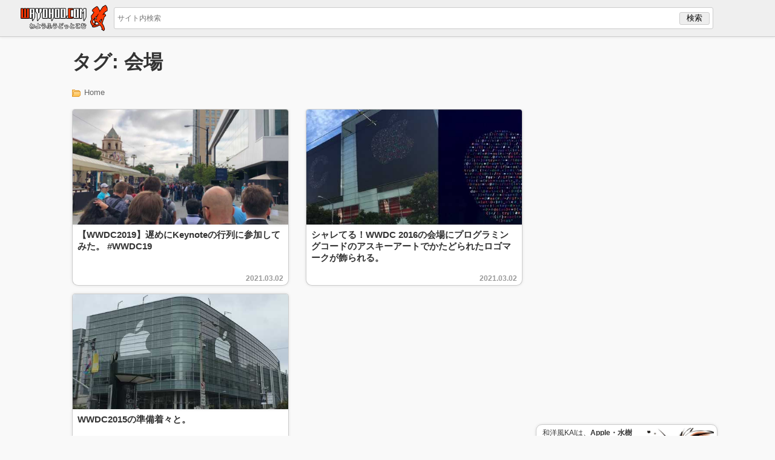

--- FILE ---
content_type: text/html; charset=UTF-8
request_url: https://wayohoo.com/tag/%E4%BC%9A%E5%A0%B4
body_size: 6901
content:
<!DOCTYPE html>
<meta charset="UTF-8">
<meta name="viewport" content="width=device-width, user-scalable=no, initial-scale=1.0, minimum-scale=1.0, maximum-scale=1.0">

<title>会場 &#8211; 和洋風KAI</title>
<meta name='robots' content='max-image-preview:large' />
<link rel='dns-prefetch' href='//www.googletagmanager.com' />
<link rel='dns-prefetch' href='//pagead2.googlesyndication.com' />
<style id='wp-img-auto-sizes-contain-inline-css' type='text/css'>
img:is([sizes=auto i],[sizes^="auto," i]){contain-intrinsic-size:3000px 1500px}
/*# sourceURL=wp-img-auto-sizes-contain-inline-css */
</style>
<style id='wp-block-library-inline-css' type='text/css'>
:root{--wp-block-synced-color:#7a00df;--wp-block-synced-color--rgb:122,0,223;--wp-bound-block-color:var(--wp-block-synced-color);--wp-editor-canvas-background:#ddd;--wp-admin-theme-color:#007cba;--wp-admin-theme-color--rgb:0,124,186;--wp-admin-theme-color-darker-10:#006ba1;--wp-admin-theme-color-darker-10--rgb:0,107,160.5;--wp-admin-theme-color-darker-20:#005a87;--wp-admin-theme-color-darker-20--rgb:0,90,135;--wp-admin-border-width-focus:2px}@media (min-resolution:192dpi){:root{--wp-admin-border-width-focus:1.5px}}.wp-element-button{cursor:pointer}:root .has-very-light-gray-background-color{background-color:#eee}:root .has-very-dark-gray-background-color{background-color:#313131}:root .has-very-light-gray-color{color:#eee}:root .has-very-dark-gray-color{color:#313131}:root .has-vivid-green-cyan-to-vivid-cyan-blue-gradient-background{background:linear-gradient(135deg,#00d084,#0693e3)}:root .has-purple-crush-gradient-background{background:linear-gradient(135deg,#34e2e4,#4721fb 50%,#ab1dfe)}:root .has-hazy-dawn-gradient-background{background:linear-gradient(135deg,#faaca8,#dad0ec)}:root .has-subdued-olive-gradient-background{background:linear-gradient(135deg,#fafae1,#67a671)}:root .has-atomic-cream-gradient-background{background:linear-gradient(135deg,#fdd79a,#004a59)}:root .has-nightshade-gradient-background{background:linear-gradient(135deg,#330968,#31cdcf)}:root .has-midnight-gradient-background{background:linear-gradient(135deg,#020381,#2874fc)}:root{--wp--preset--font-size--normal:16px;--wp--preset--font-size--huge:42px}.has-regular-font-size{font-size:1em}.has-larger-font-size{font-size:2.625em}.has-normal-font-size{font-size:var(--wp--preset--font-size--normal)}.has-huge-font-size{font-size:var(--wp--preset--font-size--huge)}.has-text-align-center{text-align:center}.has-text-align-left{text-align:left}.has-text-align-right{text-align:right}.has-fit-text{white-space:nowrap!important}#end-resizable-editor-section{display:none}.aligncenter{clear:both}.items-justified-left{justify-content:flex-start}.items-justified-center{justify-content:center}.items-justified-right{justify-content:flex-end}.items-justified-space-between{justify-content:space-between}.screen-reader-text{border:0;clip-path:inset(50%);height:1px;margin:-1px;overflow:hidden;padding:0;position:absolute;width:1px;word-wrap:normal!important}.screen-reader-text:focus{background-color:#ddd;clip-path:none;color:#444;display:block;font-size:1em;height:auto;left:5px;line-height:normal;padding:15px 23px 14px;text-decoration:none;top:5px;width:auto;z-index:100000}html :where(.has-border-color){border-style:solid}html :where([style*=border-top-color]){border-top-style:solid}html :where([style*=border-right-color]){border-right-style:solid}html :where([style*=border-bottom-color]){border-bottom-style:solid}html :where([style*=border-left-color]){border-left-style:solid}html :where([style*=border-width]){border-style:solid}html :where([style*=border-top-width]){border-top-style:solid}html :where([style*=border-right-width]){border-right-style:solid}html :where([style*=border-bottom-width]){border-bottom-style:solid}html :where([style*=border-left-width]){border-left-style:solid}html :where(img[class*=wp-image-]){height:auto;max-width:100%}:where(figure){margin:0 0 1em}html :where(.is-position-sticky){--wp-admin--admin-bar--position-offset:var(--wp-admin--admin-bar--height,0px)}@media screen and (max-width:600px){html :where(.is-position-sticky){--wp-admin--admin-bar--position-offset:0px}}

/*# sourceURL=wp-block-library-inline-css */
</style><style id='global-styles-inline-css' type='text/css'>
:root{--wp--preset--aspect-ratio--square: 1;--wp--preset--aspect-ratio--4-3: 4/3;--wp--preset--aspect-ratio--3-4: 3/4;--wp--preset--aspect-ratio--3-2: 3/2;--wp--preset--aspect-ratio--2-3: 2/3;--wp--preset--aspect-ratio--16-9: 16/9;--wp--preset--aspect-ratio--9-16: 9/16;--wp--preset--color--black: #000000;--wp--preset--color--cyan-bluish-gray: #abb8c3;--wp--preset--color--white: #ffffff;--wp--preset--color--pale-pink: #f78da7;--wp--preset--color--vivid-red: #cf2e2e;--wp--preset--color--luminous-vivid-orange: #ff6900;--wp--preset--color--luminous-vivid-amber: #fcb900;--wp--preset--color--light-green-cyan: #7bdcb5;--wp--preset--color--vivid-green-cyan: #00d084;--wp--preset--color--pale-cyan-blue: #8ed1fc;--wp--preset--color--vivid-cyan-blue: #0693e3;--wp--preset--color--vivid-purple: #9b51e0;--wp--preset--gradient--vivid-cyan-blue-to-vivid-purple: linear-gradient(135deg,rgb(6,147,227) 0%,rgb(155,81,224) 100%);--wp--preset--gradient--light-green-cyan-to-vivid-green-cyan: linear-gradient(135deg,rgb(122,220,180) 0%,rgb(0,208,130) 100%);--wp--preset--gradient--luminous-vivid-amber-to-luminous-vivid-orange: linear-gradient(135deg,rgb(252,185,0) 0%,rgb(255,105,0) 100%);--wp--preset--gradient--luminous-vivid-orange-to-vivid-red: linear-gradient(135deg,rgb(255,105,0) 0%,rgb(207,46,46) 100%);--wp--preset--gradient--very-light-gray-to-cyan-bluish-gray: linear-gradient(135deg,rgb(238,238,238) 0%,rgb(169,184,195) 100%);--wp--preset--gradient--cool-to-warm-spectrum: linear-gradient(135deg,rgb(74,234,220) 0%,rgb(151,120,209) 20%,rgb(207,42,186) 40%,rgb(238,44,130) 60%,rgb(251,105,98) 80%,rgb(254,248,76) 100%);--wp--preset--gradient--blush-light-purple: linear-gradient(135deg,rgb(255,206,236) 0%,rgb(152,150,240) 100%);--wp--preset--gradient--blush-bordeaux: linear-gradient(135deg,rgb(254,205,165) 0%,rgb(254,45,45) 50%,rgb(107,0,62) 100%);--wp--preset--gradient--luminous-dusk: linear-gradient(135deg,rgb(255,203,112) 0%,rgb(199,81,192) 50%,rgb(65,88,208) 100%);--wp--preset--gradient--pale-ocean: linear-gradient(135deg,rgb(255,245,203) 0%,rgb(182,227,212) 50%,rgb(51,167,181) 100%);--wp--preset--gradient--electric-grass: linear-gradient(135deg,rgb(202,248,128) 0%,rgb(113,206,126) 100%);--wp--preset--gradient--midnight: linear-gradient(135deg,rgb(2,3,129) 0%,rgb(40,116,252) 100%);--wp--preset--font-size--small: 13px;--wp--preset--font-size--medium: 20px;--wp--preset--font-size--large: 36px;--wp--preset--font-size--x-large: 42px;--wp--preset--spacing--20: 0.44rem;--wp--preset--spacing--30: 0.67rem;--wp--preset--spacing--40: 1rem;--wp--preset--spacing--50: 1.5rem;--wp--preset--spacing--60: 2.25rem;--wp--preset--spacing--70: 3.38rem;--wp--preset--spacing--80: 5.06rem;--wp--preset--shadow--natural: 6px 6px 9px rgba(0, 0, 0, 0.2);--wp--preset--shadow--deep: 12px 12px 50px rgba(0, 0, 0, 0.4);--wp--preset--shadow--sharp: 6px 6px 0px rgba(0, 0, 0, 0.2);--wp--preset--shadow--outlined: 6px 6px 0px -3px rgb(255, 255, 255), 6px 6px rgb(0, 0, 0);--wp--preset--shadow--crisp: 6px 6px 0px rgb(0, 0, 0);}:where(.is-layout-flex){gap: 0.5em;}:where(.is-layout-grid){gap: 0.5em;}body .is-layout-flex{display: flex;}.is-layout-flex{flex-wrap: wrap;align-items: center;}.is-layout-flex > :is(*, div){margin: 0;}body .is-layout-grid{display: grid;}.is-layout-grid > :is(*, div){margin: 0;}:where(.wp-block-columns.is-layout-flex){gap: 2em;}:where(.wp-block-columns.is-layout-grid){gap: 2em;}:where(.wp-block-post-template.is-layout-flex){gap: 1.25em;}:where(.wp-block-post-template.is-layout-grid){gap: 1.25em;}.has-black-color{color: var(--wp--preset--color--black) !important;}.has-cyan-bluish-gray-color{color: var(--wp--preset--color--cyan-bluish-gray) !important;}.has-white-color{color: var(--wp--preset--color--white) !important;}.has-pale-pink-color{color: var(--wp--preset--color--pale-pink) !important;}.has-vivid-red-color{color: var(--wp--preset--color--vivid-red) !important;}.has-luminous-vivid-orange-color{color: var(--wp--preset--color--luminous-vivid-orange) !important;}.has-luminous-vivid-amber-color{color: var(--wp--preset--color--luminous-vivid-amber) !important;}.has-light-green-cyan-color{color: var(--wp--preset--color--light-green-cyan) !important;}.has-vivid-green-cyan-color{color: var(--wp--preset--color--vivid-green-cyan) !important;}.has-pale-cyan-blue-color{color: var(--wp--preset--color--pale-cyan-blue) !important;}.has-vivid-cyan-blue-color{color: var(--wp--preset--color--vivid-cyan-blue) !important;}.has-vivid-purple-color{color: var(--wp--preset--color--vivid-purple) !important;}.has-black-background-color{background-color: var(--wp--preset--color--black) !important;}.has-cyan-bluish-gray-background-color{background-color: var(--wp--preset--color--cyan-bluish-gray) !important;}.has-white-background-color{background-color: var(--wp--preset--color--white) !important;}.has-pale-pink-background-color{background-color: var(--wp--preset--color--pale-pink) !important;}.has-vivid-red-background-color{background-color: var(--wp--preset--color--vivid-red) !important;}.has-luminous-vivid-orange-background-color{background-color: var(--wp--preset--color--luminous-vivid-orange) !important;}.has-luminous-vivid-amber-background-color{background-color: var(--wp--preset--color--luminous-vivid-amber) !important;}.has-light-green-cyan-background-color{background-color: var(--wp--preset--color--light-green-cyan) !important;}.has-vivid-green-cyan-background-color{background-color: var(--wp--preset--color--vivid-green-cyan) !important;}.has-pale-cyan-blue-background-color{background-color: var(--wp--preset--color--pale-cyan-blue) !important;}.has-vivid-cyan-blue-background-color{background-color: var(--wp--preset--color--vivid-cyan-blue) !important;}.has-vivid-purple-background-color{background-color: var(--wp--preset--color--vivid-purple) !important;}.has-black-border-color{border-color: var(--wp--preset--color--black) !important;}.has-cyan-bluish-gray-border-color{border-color: var(--wp--preset--color--cyan-bluish-gray) !important;}.has-white-border-color{border-color: var(--wp--preset--color--white) !important;}.has-pale-pink-border-color{border-color: var(--wp--preset--color--pale-pink) !important;}.has-vivid-red-border-color{border-color: var(--wp--preset--color--vivid-red) !important;}.has-luminous-vivid-orange-border-color{border-color: var(--wp--preset--color--luminous-vivid-orange) !important;}.has-luminous-vivid-amber-border-color{border-color: var(--wp--preset--color--luminous-vivid-amber) !important;}.has-light-green-cyan-border-color{border-color: var(--wp--preset--color--light-green-cyan) !important;}.has-vivid-green-cyan-border-color{border-color: var(--wp--preset--color--vivid-green-cyan) !important;}.has-pale-cyan-blue-border-color{border-color: var(--wp--preset--color--pale-cyan-blue) !important;}.has-vivid-cyan-blue-border-color{border-color: var(--wp--preset--color--vivid-cyan-blue) !important;}.has-vivid-purple-border-color{border-color: var(--wp--preset--color--vivid-purple) !important;}.has-vivid-cyan-blue-to-vivid-purple-gradient-background{background: var(--wp--preset--gradient--vivid-cyan-blue-to-vivid-purple) !important;}.has-light-green-cyan-to-vivid-green-cyan-gradient-background{background: var(--wp--preset--gradient--light-green-cyan-to-vivid-green-cyan) !important;}.has-luminous-vivid-amber-to-luminous-vivid-orange-gradient-background{background: var(--wp--preset--gradient--luminous-vivid-amber-to-luminous-vivid-orange) !important;}.has-luminous-vivid-orange-to-vivid-red-gradient-background{background: var(--wp--preset--gradient--luminous-vivid-orange-to-vivid-red) !important;}.has-very-light-gray-to-cyan-bluish-gray-gradient-background{background: var(--wp--preset--gradient--very-light-gray-to-cyan-bluish-gray) !important;}.has-cool-to-warm-spectrum-gradient-background{background: var(--wp--preset--gradient--cool-to-warm-spectrum) !important;}.has-blush-light-purple-gradient-background{background: var(--wp--preset--gradient--blush-light-purple) !important;}.has-blush-bordeaux-gradient-background{background: var(--wp--preset--gradient--blush-bordeaux) !important;}.has-luminous-dusk-gradient-background{background: var(--wp--preset--gradient--luminous-dusk) !important;}.has-pale-ocean-gradient-background{background: var(--wp--preset--gradient--pale-ocean) !important;}.has-electric-grass-gradient-background{background: var(--wp--preset--gradient--electric-grass) !important;}.has-midnight-gradient-background{background: var(--wp--preset--gradient--midnight) !important;}.has-small-font-size{font-size: var(--wp--preset--font-size--small) !important;}.has-medium-font-size{font-size: var(--wp--preset--font-size--medium) !important;}.has-large-font-size{font-size: var(--wp--preset--font-size--large) !important;}.has-x-large-font-size{font-size: var(--wp--preset--font-size--x-large) !important;}
/*# sourceURL=global-styles-inline-css */
</style>

<style id='classic-theme-styles-inline-css' type='text/css'>
/*! This file is auto-generated */
.wp-block-button__link{color:#fff;background-color:#32373c;border-radius:9999px;box-shadow:none;text-decoration:none;padding:calc(.667em + 2px) calc(1.333em + 2px);font-size:1.125em}.wp-block-file__button{background:#32373c;color:#fff;text-decoration:none}
/*# sourceURL=/wp-includes/css/classic-themes.min.css */
</style>
<link rel='stylesheet' id='parent-style-css' href='https://wayohoo.com/wp-content/themes/wayohoo/style.css?ver=6.9' type='text/css' media='all' />

<!-- Site Kit によって追加された Google タグ（gtag.js）スニペット -->
<!-- Google アナリティクス スニペット (Site Kit が追加) -->
<script type="text/javascript" src="https://www.googletagmanager.com/gtag/js?id=GT-KFLKD83" id="google_gtagjs-js" async></script>
<script type="text/javascript" id="google_gtagjs-js-after">
/* <![CDATA[ */
window.dataLayer = window.dataLayer || [];function gtag(){dataLayer.push(arguments);}
gtag("set","linker",{"domains":["wayohoo.com"]});
gtag("js", new Date());
gtag("set", "developer_id.dZTNiMT", true);
gtag("config", "GT-KFLKD83");
 window._googlesitekit = window._googlesitekit || {}; window._googlesitekit.throttledEvents = []; window._googlesitekit.gtagEvent = (name, data) => { var key = JSON.stringify( { name, data } ); if ( !! window._googlesitekit.throttledEvents[ key ] ) { return; } window._googlesitekit.throttledEvents[ key ] = true; setTimeout( () => { delete window._googlesitekit.throttledEvents[ key ]; }, 5 ); gtag( "event", name, { ...data, event_source: "site-kit" } ); }; 
//# sourceURL=google_gtagjs-js-after
/* ]]> */
</script>
<link rel="https://api.w.org/" href="https://wayohoo.com/wp-json/" /><link rel="alternate" title="JSON" type="application/json" href="https://wayohoo.com/wp-json/wp/v2/tags/87" /><meta name="generator" content="Site Kit by Google 1.171.0" />
<!-- Site Kit が追加した Google AdSense メタタグ -->
<meta name="google-adsense-platform-account" content="ca-host-pub-2644536267352236">
<meta name="google-adsense-platform-domain" content="sitekit.withgoogle.com">
<!-- Site Kit が追加した End Google AdSense メタタグ -->
<!-- この URL で利用できる AMP HTML バージョンはありません。 -->
<!-- Google AdSense スニペット (Site Kit が追加) -->
<script type="text/javascript" async="async" src="https://pagead2.googlesyndication.com/pagead/js/adsbygoogle.js?client=ca-pub-2929830404145854&amp;host=ca-host-pub-2644536267352236" crossorigin="anonymous"></script>

<!-- (ここまで) Google AdSense スニペット (Site Kit が追加) -->
<link rel="icon" href="https://wayohoo.com/wp-content/uploads/2025/07/cropped-favicon_192x192-32x32.png" sizes="32x32" />
<link rel="icon" href="https://wayohoo.com/wp-content/uploads/2025/07/cropped-favicon_192x192-192x192.png" sizes="192x192" />
<link rel="apple-touch-icon" href="https://wayohoo.com/wp-content/uploads/2025/07/cropped-favicon_192x192-180x180.png" />
<meta name="msapplication-TileImage" content="https://wayohoo.com/wp-content/uploads/2025/07/cropped-favicon_192x192-270x270.png" />

<link rel="icon" href="//wayohoo.com/favicon.png" sizes="32x32" />
<link rel="icon" href="//wayohoo.com/favicon_192x192.png" sizes="192x192" />
<link rel="apple-touch-icon" href="//wayohoo.net/images/generals/touch-icon-iphone.png">

<!-- Facebook -->
<div id="fb-root"></div>
<script>(function(d, s, id) {
  var js, fjs = d.getElementsByTagName(s)[0];
  if (d.getElementById(id)) return;
  js = d.createElement(s); js.id = id;
  js.src = "//connect.facebook.net/ja_JP/sdk.js#xfbml=1&version=v2.9&appId=181391688540031";
  fjs.parentNode.insertBefore(js, fjs);
}(document, 'script', 'facebook-jssdk'));</script>
<!-- End Facebook -->

<!-- Google Tag Manager -->
<script>(function(w,d,s,l,i){w[l]=w[l]||[];w[l].push({'gtm.start':
new Date().getTime(),event:'gtm.js'});var f=d.getElementsByTagName(s)[0],
j=d.createElement(s),dl=l!='dataLayer'?'&l='+l:'';j.async=true;j.src=
'https://www.googletagmanager.com/gtm.js?id='+i+dl;f.parentNode.insertBefore(j,f);
})(window,document,'script','dataLayer','GTM-5FL68H');</script>
<!-- End Google Tag Manager -->

<!-- Google Tag Manager (noscript) -->
<noscript><iframe src="https://www.googletagmanager.com/ns.html?id=GTM-5FL68H"
height="0" width="0" style="display:none;visibility:hidden"></iframe></noscript>
<!-- End Google Tag Manager (noscript) -->

<script data-ad-client="ca-pub-2929830404145854" async src="https://pagead2.googlesyndication.com/pagead/js/adsbygoogle.js"></script>

<header>
	<div id="headerInr">
		<div id="menu">
			<img src="//wayohoo.net/images/generals/menu.png" width="35" height="35">
		</div>
		<div id="logo">
			<a href="/"><img alt="和洋風KAI" src="//wayohoo.net/images/generals/logo.png" width="148" height="45"></a>
		</div>
		<div id="search">
			
<form role="search" method="get" id="searchbox" action="https://wayohoo.com/">
	<input id="searchInput" type="text" placeholder="サイト内検索" value="" name="s" size="30">
	<input type="submit"  value="検索">
</form>		</div>
	</div>
	<div id="progress"></div>
</header>

<div id="box">
	
<div id="sidebar">
	<div id="adsSidebarTop">
		<div class="adsSidebarTopInr">
			<script async src="//pagead2.googlesyndication.com/pagead/js/adsbygoogle.js"></script>
<!-- 和洋風サイドバー上 -->
<ins class="adsbygoogle"
        style="display:block"
        data-ad-client="ca-pub-2929830404145854"
        data-ad-slot="7209405685"
        data-ad-format="auto"></ins>
<script>
(adsbygoogle = window.adsbygoogle || []).push({});
</script>
		</div>
	</div>

	<div id="sideProfile">
		<span class="item">
			<span class="itemLink">
				<span class="profile-img"><a href="https://wayohoo.com"><img alt="和洋風KAI" src="//wayohoo.net/images/generals/wayohoo_icon.jpg" width="110" height="110" /></a></span>
				<span class="profile-title">和洋風KAIは、<span class="bold">Apple・水樹奈々・食べ歩き</span>が三本柱のブログです。モットーは<span class="red bold">「楽しく」「便利で」「端的に」。</span><br>⇒ <a href="//wayohoo.com/about">アバウト</a><br>⇒ <a href="//wayohoo.com/about#menseki">免責事項</a></span>
			</span>
		</span>
	</div>

	<div id="sideProfile">
		<span class="item">
			<span class="itemLink">
				<span class="profile-img"><a href="https://wayohoo.com/about#isloop"><img alt="するぷ" src="//wayohoo.net/images/generals/sloop-face.png" width="110" height="110" /></a></span>
				<span class="profile-title">するぷ。今のマイブームはシン・ゴジラ（6回目）。これはいい映画。<br>⇒ <a href="//wayohoo.com/about#isloop">プロフィール</a><br>⇒ <a href="https://twitter.com/isloop" target="_blank">Twitter</a><br>⇒ <a href="https://www.facebook.com/wayohoo" target="_blank">Facebook</a></span>
			</span>
		</span>
	</div>

	<div id="appBanner">
		<a href="https://itunes.apple.com/jp/app/he-yang-fengkai-for-iphone/id530378436?mt=8&uo=4&at=11l4uM" target="_blank"><img src="//wayohoo.net/images/generals/wayohoo-for-iphone-banner-big.jpg" width="300" height="155" alt="和洋風KAI for iPhone" /></a>
	</div>

	<div id="adsSidebarBottom">
		<div class="adsSidebarBottomInr">
			<script async src="https://pagead2.googlesyndication.com/pagead/js/adsbygoogle.js"></script>
<!-- 和洋風サイドバー【下】 -->
<ins class="adsbygoogle"
     style="display:block"
     data-ad-client="ca-pub-2929830404145854"
     data-ad-slot="7988465612"
     data-ad-format="auto"
     data-full-width-responsive="true"></ins>
<script>
     (adsbygoogle = window.adsbygoogle || []).push({});
</script>
		</div>
	</div>
</div><!-- #sidebar -->
	<div id="content">
		<div id="contentInr">
			<div class="categoryTitle">
				<h1 class="categoryTitleInr">タグ: <span>会場</span></h1>			</div>
			<div class="categoryList">
				<ul class="list">
					<li><a href="/">Home</a></li>
				</ul>
			</div>
			<nav>
									

					
<section class="recentCapsule">
	<div class="thumbnailBody">
		<a href="https://wayohoo.com/article/7321" class="topPageListThumbLink"><img alt="【WWDC2019】遅めにKeynoteの行列に参加してみた。 #WWDC19" src="https://wayohoo.net/images/thumbnail/slpro-thumb-big-7321.jpg"></a>
	</div>
	<h2 class="indexTitle">
		<a href="https://wayohoo.com/article/7321">
			<span class="indexTitleInr">【WWDC2019】遅めにKeynoteの行列に参加してみた。 #WWDC19</span>
		</a>
		<time class="updateDate">2021.03.02</time>
	</h2>
</section>

<section class="recentCapsule">
	<div class="thumbnailBody">
		<a href="https://wayohoo.com/article/6159" class="topPageListThumbLink"><img alt="シャレてる！WWDC 2016の会場にプログラミングコードのアスキーアートでかたどられたロゴマークが飾られる。" src="https://wayohoo.net/images/thumbnail/slpro-thumb-big-6159.jpg"></a>
	</div>
	<h2 class="indexTitle">
		<a href="https://wayohoo.com/article/6159">
			<span class="indexTitleInr">シャレてる！WWDC 2016の会場にプログラミングコードのアスキーアートでかたどられたロゴマークが飾られる。</span>
		</a>
		<time class="updateDate">2021.03.02</time>
	</h2>
</section>

<section class="recentCapsule">
	<div class="thumbnailBody">
		<a href="https://wayohoo.com/article/5334" class="topPageListThumbLink"><img alt="WWDC2015の準備着々と。" src="https://wayohoo.net/images/thumbnail/slpro-thumb-big-5334.jpg"></a>
	</div>
	<h2 class="indexTitle">
		<a href="https://wayohoo.com/article/5334">
			<span class="indexTitleInr">WWDC2015の準備着々と。</span>
		</a>
		<time class="updateDate">2021.03.02</time>
	</h2>
</section>
			</nav>
			<nav id="pageNation">
							</nav>
		</div><!-- #contentInr -->
	</div><!-- #content -->
	</div><!-- #box -->

<!-- Structured -->
<script type="application/ld+json">
[
	{
		"@context": "https://schema.org",
		"@type": "BreadcrumbList",
		"name": "BreadcrumbList",
		"itemListElement":
		[
			{
				"@type": "ListItem",
				"position": 1,
				"item":{"@id": "https://wayohoo.com/","name": "和洋風KAI"}
			}
		]
	}
]
</script>
<!-- Structured -->


<script src="//ajax.googleapis.com/ajax/libs/jquery/2.1.4/jquery.min.js"></script>
<script type="speculationrules">
{"prefetch":[{"source":"document","where":{"and":[{"href_matches":"/*"},{"not":{"href_matches":["/wp-*.php","/wp-admin/*","/wp-content/uploads/*","/wp-content/*","/wp-content/plugins/*","/wp-content/themes/wayohoo/*","/*\\?(.+)"]}},{"not":{"selector_matches":"a[rel~=\"nofollow\"]"}},{"not":{"selector_matches":".no-prefetch, .no-prefetch a"}}]},"eagerness":"conservative"}]}
</script>


--- FILE ---
content_type: text/html; charset=utf-8
request_url: https://www.google.com/recaptcha/api2/aframe
body_size: 268
content:
<!DOCTYPE HTML><html><head><meta http-equiv="content-type" content="text/html; charset=UTF-8"></head><body><script nonce="kCoOMRpRKlA9ILp9Ad7q7Q">/** Anti-fraud and anti-abuse applications only. See google.com/recaptcha */ try{var clients={'sodar':'https://pagead2.googlesyndication.com/pagead/sodar?'};window.addEventListener("message",function(a){try{if(a.source===window.parent){var b=JSON.parse(a.data);var c=clients[b['id']];if(c){var d=document.createElement('img');d.src=c+b['params']+'&rc='+(localStorage.getItem("rc::a")?sessionStorage.getItem("rc::b"):"");window.document.body.appendChild(d);sessionStorage.setItem("rc::e",parseInt(sessionStorage.getItem("rc::e")||0)+1);localStorage.setItem("rc::h",'1769932816729');}}}catch(b){}});window.parent.postMessage("_grecaptcha_ready", "*");}catch(b){}</script></body></html>